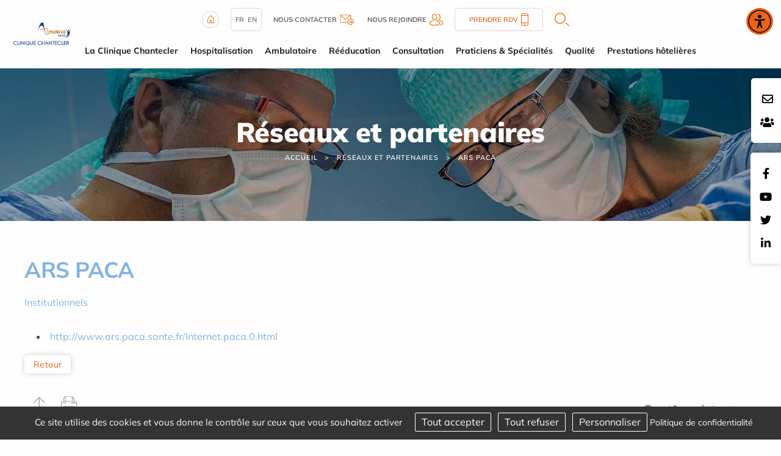

--- FILE ---
content_type: text/html; charset=utf-8
request_url: https://www.clinique-chantecler.com/fr/reseaux-et-partenaires/id-13-ars-paca
body_size: 11157
content:
<!DOCTYPE html>
<html class="no-js" lang="fr">
<head>
    <meta charset="utf-8"/>
<meta name="viewport" content="width=device-width, initial-scale=1.0"/>
<link rel="preconnect" href="https://cdnjs.cloudflare.com/" crossorigin>


<title>ARS PACA</title>
<base href="https://www.clinique-chantecler.com/">
<link rel="icon" type="image/jpg" href="_033/themes/common/assets/favicon.jpg"/>
<meta name="google-site-verification" content="n7a-nqFAFHhzBJvD5iNzMeo84RT-XOyIJxf-snMmrUU" />
<meta name="msvalidate.01" content="97DD084919CE8B5628CBFE37FCCC0770">
    <meta name="description" content="">
    <meta name="keywords" content="">
    <meta name="robots"
          content="index,follow">
    <meta name="last-modified" content="Thu, 01 Jan 1970 01:00:00 +0100">

                                <link rel="alternate" href="https://www.clinique-chantecler.com/fr/reseaux-et-partenaires" hreflang="fr">
                                        <link rel="alternate" href="https://www.clinique-chantecler.com/en/reseaux-et-partenaires" hreflang="en">
            <link rel="alternate" href="https://www.clinique-chantecler.com/fr/reseaux-et-partenaires/id-13-ars-paca" hreflang="x-default">

                <link rel="canonical" href="https://www.clinique-chantecler.com/fr/reseaux-et-partenaires/id-13-ars-paca">
    
                        <meta property="og:title" content="ARS PACA">
        <meta property="og:description"
              content="">
                    <meta property="og:image" content="https://www.clinique-chantecler.com/upload/partenaires/logo_ars_paca.gif?1438767941">
                <meta property="og:url" content="https://www.clinique-chantecler.com/fr/reseaux-et-partenaires/id-13-ars-paca">
    <meta property="og:site_name" content="Clinique Chantecler">
    <meta property="og:locale" content="fr"/>
            <link rel="stylesheet" type="text/css" href="_033/themes/mco/assets/app.css">
    
    <style>
        .menu .is-active>a {
            background-color: #f5f5f5;
            font-weight: bold;
        }
    </style>
    <link rel="preload" as="image" href="_033/themes/common/assets/banner_juge.jpg">

</head>
<body id="top-nav" class="reseaux-et-partenaires">



<div class="grid-x position-absolute top__header">
    <div class="logo-small hide-for-large">
        <a href="fr/" title="Clinique Chantecler Marseille - Retour à l'accueil">
            <img src="_033/assets/logo.svg" alt="Clinique Chantecler Marseille" width="155" height="auto">
        </a>
    </div>
    
</div>


<div class="rs_side position-fixed contact-fixed" style="top:8rem">
    <div class="cell-auto">
        <a href="fr/contact"><i class="far fa-envelope"></i></a>
    </div>

    <div class="cell-auto">

   
        <a target="_blank" href="https://carriere.almaviva-sante.com/fr/">
        <i class="fas fa-users"></i></a>
 
        
    </div>

</div>

    <div class="rs_side position-fixed">
        <div class="grid-y">
            <div class="cell-auto"><a href="https://www.facebook.com/Clinique-Chantecler-Groupe-Almaviva-Sant%C3%A9-66650184348"><i class="fab fa-facebook-f"></i></a></div><div class="cell-auto"><a href="https://www.youtube.com/user/almavivasante"><i class="fab fa-youtube"></i></a></div><div class="cell-auto"><a href="https://twitter.com/AlmavivaSante"><i class="fab fa-twitter"></i></a></div><div class="cell-auto"><a href="https://www.linkedin.com/company/almavivasante/"><i class="fab fa-linkedin-in"></i></a></div>
        </div>
    </div>

<header class="grid-container fluid grid-x align-justify show-for-large">
    <div class="cell medium-1 shrink " id="logo">
        <a href="fr/" title="Clinique Chantecler Marseille - Retour à l'accueil">
            <img src="_033/assets/logo.svg" alt="Clinique Chantecler Marseille" width="200" height="auto">
        </a>
    </div>
    <div class="cell auto w-100 m-auto">
        <div class="uppermenu"><div class="grid-container">
    <div class="grid-x uppermenu__content">

        <div class="">
            <a href="fr/">
                <img src="_033/themes/common/assets/home.png" alt="Accueil" width="28" height="28">
            </a>
        </div>

            <div class="uppermenu__english">
                                                <a href="https://www.clinique-chantecler.com/fr/reseaux-et-partenaires">fr</a>
                                                            <a href="https://www.clinique-chantecler.com/en/reseaux-et-partenaires">en</a>
                        </div>

        <div class="uppermenu__contact">
            <a href="fr/contact">
                <b>Nous contacter</b>
                <img src="_033/themes/common/assets/contact-header.png" width="23" height="17" alt="Contact">
            </a>
        </div>

        <div class="uppermenu__join">
            <a target="_blank" href="https://carriere.almaviva-sante.com/fr/">
                <b>Nous rejoindre</b>
                <img src="_033/themes/common/assets/join-header.png" alt="Nous rejoindre" width="22" height="19">
            </a>
        </div>
        





        <div class="uppermenu__rdv">
            <a href="fr/specialistes">
                Prendre RDV                <img src="_033/themes/common/assets/phone-header.png" width="12" height="20" alt="Téléphone">
            </a>
        </div>

        <div class="uppermenu__search">
            <a href="fr/recherche"  class="overlay-search-button">
    <img alt="Rechercher" class="noauto" src="_033/themes/common/assets/search.png" width="24" height="22">
</a>
        </div>

        <div class="uppermenu__list-sites">
                    </div>

    </div>
</div></div>
        <ul class="dropdown menu horizontal mainmenu nowrap text-center" role="menu"  data-dropdown-menu>   <li class="la-clinique-chanteclerc  mobile " role="menuitem"><a href="fr/la-clinique-chanteclerc" title="Clinique chirurgicale et rééducation - Clinique privée Marseille">La Clinique Chantecler</a>
   <ul role="menu" class="menu is-dropdown-submenu">
      <li class="etablissement  " role="menuitem"><a href="fr/presentation" title="Clinique privée Chantecler Marseille">Présentation</a></li>
      <li class="historique  " role="menuitem"><a href="fr/historique" title="Historique - Clinique Chantecler Marseille">Historique</a></li>
      <li class="plateau-technique  " role="menuitem"><a href="fr/plateau-technique" title="Plateau technique clinique chirurgicale Chantecler">Plateau Technique</a></li>
      <li class="projet-de-l-etalissement  " role="menuitem"><a href="fr/projet-etablissement" title="Projet de l'établissement- Clinique Chantecler">Projet de l'établissement</a></li>
      <li class="contact  " role="menuitem"><a href="fr/contact">Contact et plan d'accès</a></li>
      <li class="galerie-photos  " role="menuitem"><a href="fr/la-clinique-chanteclerc/galerie-photos">GALERIE PHOTOS</a></li>
      <li class="index-egalite-hommes-femmes  " role="menuitem"><a href="fr/la-clinique-chanteclerc/index-egalite-hommes-femmes">Index égalité hommes - femmes</a></li>
      <li class="informations-coronavirus  " role="menuitem"><a href="fr/la-clinique-chanteclerc/informations-coronavirus">Informations Coronavirus</a></li>
      <li class="politique-rse last  " role="menuitem"><a href="fr/la-clinique-chanteclerc/politique-rse">Politique RSE</a></li>
   </ul>
   </li>
   <li class="hospitalisation  mobile " role="menuitem"><a href="fr/hospitalisation" title="Hospitalisation - Clinique Chantecler Marseille">Hospitalisation</a>
   <ul role="menu" class="menu is-dropdown-submenu">
      <li class="formalites  " role="menuitem"><a href="fr/hospitalisation-formalites-admission" title="Hospitalisation - formalites d'admission - Clinique Chantecler">Formalités</a></li>
      <li class="preparer-votre-sejour  " role="menuitem"><a href="fr/hospitalisation/preparer-votre-sejour" title="Votre séjour à la clinique chantecler">Préparer votre séjour</a></li>
      <li class="sejour  " role="menuitem"><a href="fr/hospitalisation/sejour" title="Séjour en hospitalisation à la clinique Chantecler">Séjour</a></li>
      <li class="sortie  " role="menuitem"><a href="fr/hospitalisation/sortie" title="Sortie d'hospitalisation - clinique Chantecler - Marseille">Sortie</a></li>
      <li class="droits-informations-patient last  " role="menuitem"><a href="fr/hospitalisation/droits-informations-patient" title="Droits et informations patients - clinique Chantecler - Marseille">Droits et informations patients</a></li>
   </ul>
   </li>
   <li class="ambulatoire  mobile " role="menuitem"><a href="fr/ambulatoire" title="Séjour ambulatoire - clinique Chantecler - Marseille">Ambulatoire</a>
   <ul role="menu" class="menu is-dropdown-submenu">
      <li class="formalites  " role="menuitem"><a href="fr/ambulatoire-formalite-administrative" title="Formalités Administratives - clinique Chantecler - Marseille">Formalités</a></li>
      <li class="preparer-votre-sejour  " role="menuitem"><a href="fr/preparer-son-sejour-ambulatoire" title="Prise en charge - clinique Chantecler - Marseille">Préparer votre prise en charge</a></li>
      <li class="sejour  " role="menuitem"><a href="fr/prise-en-charge-patient" title="Prise en charge du patient - Clinique Chantecler Marseille">Prise en charge</a></li>
      <li class="sortie  " role="menuitem"><a href="fr/ambulatoire-sortie-service" title="Sortie service ambulatoire - Clinique Chantecler Marseille">Sortie</a></li>
      <li class="droits-informations-patient last  " role="menuitem"><a href="fr/ambulatoire/droits-informations-patient" title="Informations patients - clinique Chantecler - Marseille">Droits et informations patients</a></li>
   </ul>
   </li>
   <li class="reeducation  mobile " role="menuitem"><a href="fr/reeducation">Rééducation</a>
   <ul role="menu" class="menu is-dropdown-submenu">
      <li class="le-pole-reeducation  " role="menuitem"><a href="fr/reeducation/le-pole-reeducation" title="Centre de rééducation Marseille - Clinique Chantecler">Le Pôle Rééducation</a></li>
      <li class="1470312044  " role="menuitem"><a href="fr/reeducation/1470312044">Le Plateau Technique</a></li>
      <li class="l-equipe-medicale  " role="menuitem"><a href="fr/reeducation/l-equipe-medicale" title="Equipe médicale de rééducation de la clinique Chanteclerc Marseille">L'équipe médicale</a></li>
      <li class="la-prise-en-charge-en-ssr  " role="menuitem"><a href="fr/reeducation/la-prise-en-charge-en-ssr">La prise en charge en SSR</a></li>
      <li class="droits-et-informations-patients  " role="menuitem"><a href="fr/reeducation/droits-et-informations-patients">Droits et informations patients</a></li>
      <li class="programme-d-education-therapeutique last  " role="menuitem"><a href="fr/reeducation/programme-d-education-therapeutique" title="Programme d’éducation thérapeutique diabéte Marseille">Programme d’éducation thérapeutique</a></li>
   </ul>
   </li>
   <li class="consultation  mobile " role="menuitem"><a href="fr/consultation" title="Consultation clinique Chantecler - Prise de rendez-vous">Consultation</a>
   <ul role="menu" class="menu is-dropdown-submenu">
      <li class="radiologie  " role="menuitem"><a href="fr/consultation/radiologie" title="Radiologie Marseille - RV Clinique Chantecler">Radiologie</a></li>
      <li class="scanner  " role="menuitem"><a href="fr/consultation/scanner" title="Rendez-vous Scanner Marseille - Clinique Chantecler">Scanner</a></li>
      <li class="service-irm last  " role="menuitem"><a href="fr/consultation/service-irm">SERVICE IRM</a></li>
   </ul>
   </li>
   <li class="annuaire  mobile " role="menuitem"><a href="fr/specialistes" title="Annuaire médecins spécialistes - Clinique Chantecler Marseille">Praticiens &amp; Spécialités</a></li>
   <li class="qualite  mobile " role="menuitem"><a href="fr/qualite">Qualité</a>
   <ul role="menu" class="menu is-dropdown-submenu">
      <li class="satisfaction-des-patients  " role="menuitem"><a href="fr/qualite/satisfaction-des-patients">Satisfaction des patients</a></li>
      <li class="evaluation-indicateurs  " role="menuitem"><a href="fr/qualite/evaluation-indicateurs">Évaluations &amp; Indicateurs</a></li>
      <li class="certification  " role="menuitem"><a href="fr/Certification-etablissement">Certification</a></li>
      <li class="gestion-des-risques  " role="menuitem"><a href="fr/qualite/gestion-des-risques">Gestion des risques</a></li>
      <li class="comite last  " role="menuitem"><a href="fr/comite-de-lutte-contre-la-douleur">Comités</a></li>
   </ul>
   </li>
   <li class="tarifications last  mobile " role="menuitem"><a href="fr/tarifications">Prestations hôtelières</a></li>
</ul>
    </div>
    <div class="medium-1 shrink"></div>
</header>
<section class="jumbotron grid-container full position-relative">
            

    <div class="grid-container full banner" style="background-image: url('_033/themes/common/assets/banner_juge.jpg');background-size:cover; background-position:center center;";>
    <p class="banner__title">R&eacute;seaux et partenaires</p>


<ul class="breadcrumbs">
    <li class="home"><a href="fr/">Accueil</a></li>
    <li><a href="fr/reseaux-et-partenaires">R&eacute;seaux et partenaires</a></li><li><span>ARS PACA</span></li>
</ul>
</div>    </section>
    <div class="grid-container">
        <div id="preview">


<section class="grid-x grid-margin-x partenaires__detail">
                            <article class="rte">
                <header>
                    <h1 class="partenaires__title">ARS PACA</h1>
                    <p class="partenaires__subheader">
                        
                         
                                                            <a href="fr/reseaux-et-partenaires/theme-1-institutionnels"
                                   title="">Institutionnels</a>
                                                                                                        </p>
                </header>
                                                <div class="rte"></div>
                

    <ul class="telechargements">
                    <li class="url">
                <a href="http://www.ars.paca.sante.fr/Internet.paca.0.html" target="_blank" class="noauto"
                         title="Se rendre sur la page http://www.ars.paca.sante.fr/Internet.paca.0.html">http://www.ars.paca.sante.fr/Internet.paca.0.html</a>
                            </li>
            </ul>
                <nav>
                    <a href="fr/reseaux-et-partenaires/" class="button">Retour</a>
                </nav>
            </article>
                </section>

    
<div class="rte"></div><div class="clearfix"></div><div class="hide-for-small bloc_top_social grid-x"><div class="cell large-2 "><ul class="inline-list liste_top_print no-bullet  grid-x"><li class="cell "><a href="fr/reseaux-et-partenaires/id-13-ars-paca#top-nav" class="top"><img alt="Haut de page" src="[data-uri]" /></a></li><li class="last cell "><a href="fr/reseaux-et-partenaires/id-13-ars-paca#" class="print"><img alt=" Imprimer" src="[data-uri]" /></a></li></ul></div><div class="cell auto bloc_share_this show-for-large"><div class="container_share"><div class="tip">Partager</div><div class="share-window"><div class="share-bar"><div class="trigger"><a href="https://www.facebook.com/sharer/sharer.php?u=&t="title="Partager sur Facebook" target="_blank" rel="noopener" onclick="window.open('https://www.facebook.com/sharer/sharer.php?u=' + encodeURIComponent(document.URL) + '&t=' + encodeURIComponent(document.URL), '', 'width=580,height=470'); return false;"><i class="fab fa-lg fa-facebook "></i></a><i class="fab fa-facebook-f"></i></a></div><div class="trigger"> <a href="https://twitter.com/intent/tweet?source=&text=:%20"target="_blank" rel="noopener" title="Tweeter"onclick="window.open('https://twitter.com/intent/tweet?text=' + encodeURIComponent(document.title) + ':%20'  + encodeURIComponent(document.URL), '', 'width=580,height=470'); return false;"><i class="fab fa-lg fa-twitter "></i></a><i class="fab fa-twitter"></i></a></div><div class="trigger"> <a href="https://pinterest.com/pin/create/button/?url=&description="target="_blank" rel="noopener" title="Pin it"onclick="window.open('https://pinterest.com/pin/create/button/?url=' + encodeURIComponent(document.URL) + '&description=' +  encodeURIComponent(document.title)); return false;"><i class="fab fa-lg fa-pinterest "></i></a><i class="fab fa-pinterest-p"></i></a></div><div class="trigger"><a href="https://www.linkedin.com/shareArticle?mini=true&url=&title=&summary=&source="target="_blank" rel="noopener" title="Partager sur LinkedIn"onclick="window.open('https://www.linkedin.com/shareArticle?mini=true&url=' + encodeURIComponent(document.URL) + '&title=' +  encodeURIComponent(document.title)); return false;"><i class="fab fa-lg fa-linkedin "></i></a><i class="fab fa-linkedin-in"></i></a></div><!--  <div class="trigger"><a href="#"><i class="fab fa-whatsapp"></i></a></div> --><div class="trigger"><a href="mailto:?subject=&body=:%20" title="Partager par email"onclick="window.open('mailto:?subject=' + encodeURIComponent(document.title) + '&body=' +  encodeURIComponent(document.URL)); return false;"><i class="fas fa-lg fa-envelope"></i></a><i class="fas fa-paper-plane"></i></a></div></div></div><div class="share"><div class="trigger share-btn"><a href="#"><i class="fas fa-plus"></i> Partager</a></div></div><div class="like"><div class="trigger like-btn"><a href="javascript:void(0)" onClick="return addToFavorites(this);"><i class="far fa-star"></i></i>Favoris</a></div></div></div>
</div></div></div>
    </div>

    <div class="grid-container full home-news news-intern">

    <div class="grid-container">
        <p class="text-center home-news__title"><a href="fr/actualites">Actualités</a></p>
        <div class="home-news__container">
            
                <div class="home-news__item--isPinned"  style="background:url('_033/themes/mco/assets/defaut.jpg');
                background-size: cover;
                background-repeat: no-repeat;
                background-position: center center;" >
                <a href="fr/actualites/id-139-traitement-mini-invasif-de-l-adenome-de-la-prostate" title="Traitement mini-invasif de l&#039;adénome de la prostate">

                    <div class="grid-x news-item"  style="background-color:RGBA(0,0,0,0.17);">
                        
                        <div class="cell news-item__content medium-12">
                            <div class="news-item__content--themes">

                                                                    communication
                                                                                                </div>


                            <p class="news-item__content--title">Traitement mini-invasif de l'adénome de la prostate</p>
                                                        <div class="news-item__content--date">Publié le                                27/09/2024</div>
                        </div>
                    </div>
                </a>
            </div>

            
                <div class="home-news__item" >
                <a href="fr/actualites/id-138-ensemble-defendons-l-acces-aux-soins-partout-en-france" title="Ensemble, défendons l’accès aux soins partout en France !">

                    <div class="grid-x news-item" >
                                                <div class="cell medium-4 news-item__image">
                            <img src="_1713861591/upload/common/actualites/visuels-HD.png" width="807" height="1024" alt="Ensemble, défendons l’accès aux soins partout en France !" class=" noauto" >                            </div>
                        
                        <div class="cell news-item__content medium-8">
                            <div class="news-item__content--themes">

                                                            </div>


                            <p class="news-item__content--title">Ensemble, défendons l’accès aux soins partout en France !</p>
                                                            <p class="news-item__content--excerpt">
                                       Il n&rsquo;y a aucune diff&eacute;rence entre les missions accomplies par...
                                </p>
                                                        <div class="news-item__content--date">Publié le                                23/04/2024</div>
                        </div>
                    </div>
                </a>
            </div>

            
                <div class="home-news__item" >
                <a href="fr/actualites/id-137-ablation-d-une-hernie-discale-a-la-clinique-chantecler" title="Ablation d&#039;une hernie discale à la Clinique Chantecler">

                    <div class="grid-x news-item" >
                                                <div class="cell medium-4 news-item__image">
                            <img src="_1703004916/upload/actualites/Ablation-d'une-hernie-discale-à-la-Clinique-Chantecler.png" width="256" height="190" alt="Ablation d&#039;une hernie discale à la Clinique Chantecler" class=" noauto" >                            </div>
                        
                        <div class="cell news-item__content medium-8">
                            <div class="news-item__content--themes">

                                                                    communication
                                                                                                </div>


                            <p class="news-item__content--title">Ablation d'une hernie discale à la Clinique Chantecler</p>
                                                            <p class="news-item__content--excerpt">
                                      D&eacute;couvrez en vid&eacute;o la prise en charge de l'ablation d'une hernie discale &agrave;...
                                </p>
                                                        <div class="news-item__content--date">Publié le                                19/12/2023</div>
                        </div>
                    </div>
                </a>
            </div>

                    </div>

        <h3 class="text-center home-news__url"><a class="button" href="fr/actualites">Plus d'articles</a></h3>

    </div>
</div>

<div class="grid-container pratique">

    <div class="pratique__title text-center">
        <h2>Pratique</h2>
    </div>

    <div class="grid-x align-middle">


        <div class="cell small-12 large-6 pratique__img">
            <img src="_033/themes/common/assets/info-pratique.png" width="398"  height="257" alt="Pratique">

        </div>
        <div class="cell small-12 large-6">

            <div class="pratique__subtitle grid-x">
                <h3>Prendre rendez-vous</h3>
                <div class=" links__pictos">
                   
                    <div class=" links__phone">
                        <a href="fr/specialistes">
                            <img src="_033/themes/common/assets/phone.png" width="46"   height="46" alt="Téléphone">
                        </a>
                    </div>
                </div>
            </div>
            <div class="pratique__txt">
                <p>Pour prendre rendez-vous en ligne, c'est simple et rapide<br>cliquez sur le lien ci-dessous et laissez-vous guider.</p>
            </div>
            <div class="pratique__link links">
<a class="links__separation" href="fr/specialistes">
                <div class="grid-x align-middle links__rdv">
                    <div class="links__picto">
                        <img src="_033/themes/common/assets/calendar.png" width="64"   height="65" alt="Rendez-vous">
                    </div>
                    <div class="links__txt">Prendre mon rendez-vous</div>                
                    <div class=" links__plus"><img src="_033/themes/common/assets/chevron.png" width="11"   height="14" alt="Voir plus"></div>
                </div>
            </a>
            

    <a href="consultation/scanner">
<div class="grid-x align-middle links__custom">
    <div class=" links__picto"><img src="_033/themes/common/assets/scannerEOS.png" alt="Rendez-vous"></div>
    <div class="  links__txt">Prendre un rendez-vous au service imagerie</div>                
    <div class="  links__plus"><img src="_033/themes/common/assets/chevron.png" alt="Voir plus"></div>
</div>
</a>



            </div>

        </div>


    </div>


</div>
<style type="text/css">
.map-container.show:after {
    background-image: url('_033/assets/photo-clinique.png');
}
</style>

    <div class="come-interne__btn">
        <div class="come-interne__center">
            <h3>Venir au centre / Nous contacter</h3>
            <img src="_033/themes/common/assets/arrow-down.png" width="16"   height="13" alt="">
        </div>
        <h4>Clinique Chantecler</h4>
    </div>

<div class="come come-interne__content">
    <div class="grid-x">
        <div class="cell small-12 large-4 come__means means">
    <div class="means__title">
        <h2>Venir au centre</h2>
    </div>
            <div class="grid-x means__item">
                    <div class="cell large-3 means__picto">
                <img class="" src="_033/themes/mco/assets/pictos/voiture.png" alt="En voiture">
            </div>
            <div class="cell large-9 means__txt" >
                <span><strong> En voiture</strong> <p>Par l'A50 : Prendre la sortie 5 &laquo; a&eacute;roport Marignane/Aix-en-Provence/Fos-sur-Mer/La Penne-sur-Huveaune/Saint Menet/La Valentine &raquo;, continuer vers La Valentine, puis prendre l&rsquo;avenue &laquo; des peintres roux &raquo;, la Clinique se trouve sur votre gauche.</p>
<p>Par l'A7 : Prendre la sortie &laquo; Belle de Mai/Cinq-Avenue &raquo; et rejoindre le Viaduc de Plombi&egrave;res/D4C. Prendre vers la gauche direction Malpass&eacute;/La Rose, puis la direction &laquo; Aubagne/Toulon/La Valentine/St Barnab&eacute; &raquo;, continuer sur l&rsquo;avenue des Olives en direction de La Valentine, la Clinique se trouve sur votre droite.</p></span>
            </div>
        </div>
            <div class="grid-x means__item">
                    <div class="cell large-3 means__picto">
                <img class="" src="_033/themes/mco/assets/pictos/metro.png" alt="Métro 1">
            </div>
            <div class="cell large-9 means__txt" >
                <span><strong> Métro 1</strong> <p>Arr&ecirc;t La Rose puis prendre le bus n&deg;4 en direction de La Valentine &ndash; arr&ecirc;t &laquo; Poilus Siphon &raquo;</p></span>
            </div>
        </div>
            <div class="grid-x means__item">
                    <div class="cell large-3 means__picto">
                <img class="" src="_033/themes/mco/assets/pictos/bus.png" alt="En bus">
            </div>
            <div class="cell large-9 means__txt" >
                <span><strong> En bus</strong> <p>Ligne 7 direction Les 3 Lucs Enco de Botte &ndash; arr&ecirc;t &laquo; les 3 lucs &raquo;, puis ligne n&deg;4 en direction de La Rose &ndash; arr&ecirc;t &laquo; Poilus Siphon &raquo;</p></span>
            </div>
        </div>
    </div>
        <div class="map-container position-relative small-12  large-4">
            <div class="cell come__maps" id="map" data-lat="43.3177063" data-lng="5.4577667999999" data-icon="themes/common/assets/poi.png?033"></div>
                            <div class="map__url position-absolute"><a href="https://goo.gl/maps/GdUuosjbUsK2">Google Maps<br>Cliquez ici</a>
                </div>
                    </div>

        <div class="cell small-12 large-4 come__coord coord grid-x">
            <div class="coord__title small-12">
                <h2>Nous contacter</h2>
            </div>
            <div class="grid-x coord-phone small-12 medium-12 large-12">
                <div class="">
                    <div class="coord-phone__picto"><img src="_033/themes/common/assets/phone-pic.png" width="37"   height="45" alt="Téléphone">
                    </div>
                </div>
                <div class="">
                    <div class="coord-phone__title">
                        <h3>Nous appeler</h3>
                    </div>
                    <div class="coord-phone__number">
                        <p>Tél : 04 91 21 06 06</p>
                    </div>
                </div>
            </div>
            <div class="grid-x coord-mail small-12 medium-12 large-12">
                <div class="">
                    <div class="coord-mail__picto"><img src="_033/themes/common/assets/email-pic.png" width="37"   height="39" alt="Email"></div>
                </div>
                <div class="">
                    <div class="coord-mail__title">
                        <h3>Nous envoyer un email :</h3>
                        <a href="fr/contact">Cliquez ici</a>
                    </div>
                </div>
            </div>
            <div class="coord-adress small-12 medium-12 large-12">
                <div class="coord-adress__title">
                    Clinique Chantecler
                    <address><p>240 Avenue des Poilus<br>
13012 Marseille</p><address>
                </div>
            </div>
        </div>
    </div>
</div>
    

<div class="grid-container full commitments">
    <div class="grid-container">
        <div class="commitments__title text-center">
            <h2>Nos engagements</h2>
        </div>
        <div class="grid-x grid-margin-x">
            <div class="cell small-12 large-6 commitments__development development ">
                <div class="grid-x">
                    <div class="cell medium-3 development__picto"><img src="_033/themes/common/assets/dev-durable.png" width="132" height="158"  alt="Développement durable"></div>
                    <div class="cell medium-9 development__content">
                    <div class="development__title"><h3>Responsabilité Sociétale de l’Entreprise</h3></div>
                        <div class="development__text">Notre approche RSE est transversale, opérationnelle et souhaite être au plus proche du terrain.</div>
                    <div class="development__url"><a class="button " href="fr/la-clinique-chanteclerc/politique-rse">En savoir plus</a></div>                        </div>
                </div>
            </div>
            <div class="cell small-12 large-6 commitments__organ organ ">
                <div class="grid-x">
                    <div class="cell medium-3 organ__picto"><img src="_033/themes/common/assets/dons-organes.png" width="120" height="162" alt="Dons d'organe"></div>
                    <div class="cell medium-9 organ__content">
                        <div class="organ__title"><h3>Dons d'organes et de sang</h3></div>
                        <div class="organ__text">Plus de 14400 malades qui chaque année ont besoin d'une greffe d'organe. Le principal obstacle à la greffe est le manque persistant d'organes disponibles.</div>
                        <div class="organ__url"><a class="button " href="fr/don-d-organes">En savoir plus</a></div>
                    </div>
                </div>
            </div>
        </div>
    </div>
</div>


       <div class="footer-menu">
           <div class="footer-menu__caller grid-x position-fixed">
               
               <div class="small-2 cell footer-menu__left ">
                   <div class="cell small-6  footer-content search">
                       <a href="fr/contact">
                           <img class=" footer-icones" src="_033/themes/common/assets/mail_menu.png" alt="Contact" width="26"
                               height="19">
                       </a>
                   </div>
               </div>
               <div class="small-2 cell footer-menu__left ">
                   <div class="cell small-6  footer-content search">
                        <a href="fr/recherche">
                            <img class=" footer-icones" src="_033/themes/common/assets/recherche.png" alt="Rechercher" width="19" height="19">
                        </a>
                   </div>
               </div>


               <div class="small-4 cell footer-menu__middle gridlayout">
                   <button class=" footer-menu__open-menu">

                   </button>
               </div>

               <div class="small-2 cell footer-menu__right grid-x">
                   <div class="cell small-6  footer-content topmenu">
                       <a href="fr/reseaux-et-partenaires/id-13-ars-paca#top-nav" class="bt_top">
                           <img class="footer-top  footer-icones" src="_033/themes/common/assets/top.svg" alt="Haut de page"
                               width="22" height="22">
                       </a>
                   </div>
               </div>

                  

           </div>



           <div class="footer-menu__content">
               <a class="footer-menu__logo" href="fr/"><img src="_033/assets/logo.png" alt=""></a>
               <div class="footer-menu__menu ">

                   <ul class="menu lateral__menu vertical" role="menu"  data-drilldown>   <li class="la-clinique-chanteclerc  mobile " role="menuitem"><a href="fr/la-clinique-chanteclerc" title="Clinique chirurgicale et rééducation - Clinique privée Marseille">La Clinique Chantecler</a>
   <ul role="menu" class="menu is-dropdown-submenu">
      <li class="etablissement  " role="menuitem"><a href="fr/presentation" title="Clinique privée Chantecler Marseille">Présentation</a></li>
      <li class="historique  " role="menuitem"><a href="fr/historique" title="Historique - Clinique Chantecler Marseille">Historique</a></li>
      <li class="plateau-technique  " role="menuitem"><a href="fr/plateau-technique" title="Plateau technique clinique chirurgicale Chantecler">Plateau Technique</a></li>
      <li class="projet-de-l-etalissement  " role="menuitem"><a href="fr/projet-etablissement" title="Projet de l'établissement- Clinique Chantecler">Projet de l'établissement</a></li>
      <li class="contact  " role="menuitem"><a href="fr/contact">Contact et plan d'accès</a></li>
      <li class="galerie-photos  " role="menuitem"><a href="fr/la-clinique-chanteclerc/galerie-photos">GALERIE PHOTOS</a></li>
      <li class="index-egalite-hommes-femmes  " role="menuitem"><a href="fr/la-clinique-chanteclerc/index-egalite-hommes-femmes">Index égalité hommes - femmes</a></li>
      <li class="informations-coronavirus  " role="menuitem"><a href="fr/la-clinique-chanteclerc/informations-coronavirus">Informations Coronavirus</a></li>
      <li class="politique-rse last  " role="menuitem"><a href="fr/la-clinique-chanteclerc/politique-rse">Politique RSE</a></li>
   </ul>
   </li>
   <li class="hospitalisation  mobile " role="menuitem"><a href="fr/hospitalisation" title="Hospitalisation - Clinique Chantecler Marseille">Hospitalisation</a>
   <ul role="menu" class="menu is-dropdown-submenu">
      <li class="formalites  " role="menuitem"><a href="fr/hospitalisation-formalites-admission" title="Hospitalisation - formalites d'admission - Clinique Chantecler">Formalités</a></li>
      <li class="preparer-votre-sejour  " role="menuitem"><a href="fr/hospitalisation/preparer-votre-sejour" title="Votre séjour à la clinique chantecler">Préparer votre séjour</a></li>
      <li class="sejour  " role="menuitem"><a href="fr/hospitalisation/sejour" title="Séjour en hospitalisation à la clinique Chantecler">Séjour</a></li>
      <li class="sortie  " role="menuitem"><a href="fr/hospitalisation/sortie" title="Sortie d'hospitalisation - clinique Chantecler - Marseille">Sortie</a></li>
      <li class="droits-informations-patient last  " role="menuitem"><a href="fr/hospitalisation/droits-informations-patient" title="Droits et informations patients - clinique Chantecler - Marseille">Droits et informations patients</a></li>
   </ul>
   </li>
   <li class="ambulatoire  mobile " role="menuitem"><a href="fr/ambulatoire" title="Séjour ambulatoire - clinique Chantecler - Marseille">Ambulatoire</a>
   <ul role="menu" class="menu is-dropdown-submenu">
      <li class="formalites  " role="menuitem"><a href="fr/ambulatoire-formalite-administrative" title="Formalités Administratives - clinique Chantecler - Marseille">Formalités</a></li>
      <li class="preparer-votre-sejour  " role="menuitem"><a href="fr/preparer-son-sejour-ambulatoire" title="Prise en charge - clinique Chantecler - Marseille">Préparer votre prise en charge</a></li>
      <li class="sejour  " role="menuitem"><a href="fr/prise-en-charge-patient" title="Prise en charge du patient - Clinique Chantecler Marseille">Prise en charge</a></li>
      <li class="sortie  " role="menuitem"><a href="fr/ambulatoire-sortie-service" title="Sortie service ambulatoire - Clinique Chantecler Marseille">Sortie</a></li>
      <li class="droits-informations-patient last  " role="menuitem"><a href="fr/ambulatoire/droits-informations-patient" title="Informations patients - clinique Chantecler - Marseille">Droits et informations patients</a></li>
   </ul>
   </li>
   <li class="reeducation  mobile " role="menuitem"><a href="fr/reeducation">Rééducation</a>
   <ul role="menu" class="menu is-dropdown-submenu">
      <li class="le-pole-reeducation  " role="menuitem"><a href="fr/reeducation/le-pole-reeducation" title="Centre de rééducation Marseille - Clinique Chantecler">Le Pôle Rééducation</a></li>
      <li class="1470312044  " role="menuitem"><a href="fr/reeducation/1470312044">Le Plateau Technique</a></li>
      <li class="l-equipe-medicale  " role="menuitem"><a href="fr/reeducation/l-equipe-medicale" title="Equipe médicale de rééducation de la clinique Chanteclerc Marseille">L'équipe médicale</a></li>
      <li class="la-prise-en-charge-en-ssr  " role="menuitem"><a href="fr/reeducation/la-prise-en-charge-en-ssr">La prise en charge en SSR</a></li>
      <li class="droits-et-informations-patients  " role="menuitem"><a href="fr/reeducation/droits-et-informations-patients">Droits et informations patients</a></li>
      <li class="programme-d-education-therapeutique last  " role="menuitem"><a href="fr/reeducation/programme-d-education-therapeutique" title="Programme d’éducation thérapeutique diabéte Marseille">Programme d’éducation thérapeutique</a></li>
   </ul>
   </li>
   <li class="consultation  mobile " role="menuitem"><a href="fr/consultation" title="Consultation clinique Chantecler - Prise de rendez-vous">Consultation</a>
   <ul role="menu" class="menu is-dropdown-submenu">
      <li class="radiologie  " role="menuitem"><a href="fr/consultation/radiologie" title="Radiologie Marseille - RV Clinique Chantecler">Radiologie</a></li>
      <li class="scanner  " role="menuitem"><a href="fr/consultation/scanner" title="Rendez-vous Scanner Marseille - Clinique Chantecler">Scanner</a></li>
      <li class="service-irm last  " role="menuitem"><a href="fr/consultation/service-irm">SERVICE IRM</a></li>
   </ul>
   </li>
   <li class="annuaire  mobile " role="menuitem"><a href="fr/specialistes" title="Annuaire médecins spécialistes - Clinique Chantecler Marseille">Praticiens &amp; Spécialités</a></li>
   <li class="qualite  mobile " role="menuitem"><a href="fr/qualite">Qualité</a>
   <ul role="menu" class="menu is-dropdown-submenu">
      <li class="satisfaction-des-patients  " role="menuitem"><a href="fr/qualite/satisfaction-des-patients">Satisfaction des patients</a></li>
      <li class="evaluation-indicateurs  " role="menuitem"><a href="fr/qualite/evaluation-indicateurs">Évaluations &amp; Indicateurs</a></li>
      <li class="certification  " role="menuitem"><a href="fr/Certification-etablissement">Certification</a></li>
      <li class="gestion-des-risques  " role="menuitem"><a href="fr/qualite/gestion-des-risques">Gestion des risques</a></li>
      <li class="comite last  " role="menuitem"><a href="fr/comite-de-lutte-contre-la-douleur">Comités</a></li>
   </ul>
   </li>
   <li class="recrutement outils mobile " role="menuitem"><a href="fr/recrutement" title="Recrutement clinique privée Marseille - clinique chantecler">Recrutement</a></li>
   <li class="tarifications last  mobile " role="menuitem"><a href="fr/tarifications">Prestations hôtelières</a></li>
</ul>

                   <div class="footer-menu__switch grid-x align-center padding-1">    <div class="uppermenu__english">
                                                <a href="https://www.clinique-chantecler.com/fr/reseaux-et-partenaires">fr</a>
                                                            <a href="https://www.clinique-chantecler.com/en/reseaux-et-partenaires">en</a>
                        </div>
</div>

                    
               </div>

           </div>
       </div>

<footer class="footer">
    <div class="grid-container grid-x">
        <div class="cell small-12 medium-3" id="logo">
            <a href="fr/" title="Clinique Chantecler - Retour à l'accueil">
                <img src="_033/assets/logo.svg" alt="Clinique Chantecler Marseille" width="190" height="auto">
            </a>
        </div>
        <div class="cell small-12 medium-5 rsfooter grid-x align-middle">
            <div class="grid-x ">
            <div class="rsfooter__title">
            Suivez-nous sur            </div>
                         </div>
        </div>
            </div>
    <div class="grid-container footer-link">
        <div class="grid-x">
            <div class="cell small-12 medium-6 large-3 footer-link__item contact-bottom">
                <div class="contact-bottom__title">Nous contacter</div>
                <address class="contact-bottom__address">
                    <p>240 Avenue des Poilus<br>
13012 Marseille</p>
                </address>
                <div class="contact-bottom__phone"><p>Tél : 04 91 21 06 06</p></div>
                <div class="contact-bottom__contact "><a class="button "
                        href="fr/contact">Envoyer un email</a></div>
            </div>

            <div class="cell small-12 medium-5 grid-x" style=" height: fit-content;">
            <div class="cell small-12 large-6 footer-link__item first-menu ">
                <div class="first-menu__title">Hospitalisation</div>
                <div class="first-menu__links">
                    <ul role="menu"  >   <li class="formalites  " role="menuitem"><a href="fr/hospitalisation-formalites-admission" title="Hospitalisation - formalites d'admission - Clinique Chantecler">Formalités</a></li>
   <li class="preparer-votre-sejour  " role="menuitem"><a href="fr/hospitalisation/preparer-votre-sejour" title="Votre séjour à la clinique chantecler">Préparer votre séjour</a></li>
   <li class="sejour  " role="menuitem"><a href="fr/hospitalisation/sejour" title="Séjour en hospitalisation à la clinique Chantecler">Séjour</a></li>
   <li class="sortie  " role="menuitem"><a href="fr/hospitalisation/sortie" title="Sortie d'hospitalisation - clinique Chantecler - Marseille">Sortie</a></li>
   <li class="droits-informations-patient last  " role="menuitem"><a href="fr/hospitalisation/droits-informations-patient" title="Droits et informations patients - clinique Chantecler - Marseille">Droits et informations patients</a></li>
</ul>
                </div>
            </div>
            <div class="cell small-12 large-6 footer-link__item second-menu">
                <div class="second-menu__title">Ambulatoire</div>
                <div class="second-menu__links">
                    <ul role="menu"  >   <li class="formalites  " role="menuitem"><a href="fr/ambulatoire-formalite-administrative" title="Formalités Administratives - clinique Chantecler - Marseille">Formalités</a></li>
   <li class="preparer-votre-sejour  " role="menuitem"><a href="fr/preparer-son-sejour-ambulatoire" title="Prise en charge - clinique Chantecler - Marseille">Préparer votre prise en charge</a></li>
   <li class="sejour  " role="menuitem"><a href="fr/prise-en-charge-patient" title="Prise en charge du patient - Clinique Chantecler Marseille">Prise en charge</a></li>
   <li class="sortie  " role="menuitem"><a href="fr/ambulatoire-sortie-service" title="Sortie service ambulatoire - Clinique Chantecler Marseille">Sortie</a></li>
   <li class="droits-informations-patient last  " role="menuitem"><a href="fr/ambulatoire/droits-informations-patient" title="Informations patients - clinique Chantecler - Marseille">Droits et informations patients</a></li>
</ul>
                </div>
            </div>
            </div>
            <div class="cell small-12 medium-6 large-4 footer-quicklinks">
            <div class="footer-quicklinks__directory">
<a href="fr/specialistes">Trouver un médecin /<br> Prendre un rendez-vous</a>
</div>
<div class="footer-quicklinks__irm">
<a href="consultation/scanner"> Imagerie médicale /<br>Prendre un rendez-vous</a>
</div>
            </div>
        </div>
    </div>
    <div class="grid-container copyrights">
        <p>&copy;2026 Clinique Chantecler
            - Tous droits réservés            - Création &amp; Réalisation : Answeb            - <a href="fr/mentions-legales">Mentions légales</a> - <a href="fr/donnees-personnelles">Données personnelles</a> - <a href="fr/reseaux-et-partenaires">Liens</a> - <a href="fr/plan-site">Plan du site</a>
            - <a href="fr/reseaux-et-partenaires/id-13-ars-paca#tarteaucitron">Gestion des cookies</a>
            - <a href="fr/reseaux-et-partenaires">Nos partenaires</a></p>
    </div>
</footer>


            <script>
        window._userway_config = {
            account: 'yW20XMTNzT', 
            language: 'fr',
            position: 1,
            color: '#e96316'
        };
    </script>
    <script src="https://cdnjs.cloudflare.com/ajax/libs/leaflet/1.7.1/leaflet.min.js" integrity="sha512-SeiQaaDh73yrb56sTW/RgVdi/mMqNeM2oBwubFHagc5BkixSpP1fvqF47mKzPGWYSSy4RwbBunrJBQ4Co8fRWA==" crossorigin="anonymous" referrerpolicy="no-referrer"></script>
    <link rel="preload" as="style" onload="onload=null;this.rel='stylesheet'" href="https://cdnjs.cloudflare.com/ajax/libs/leaflet/1.7.1/leaflet.min.css" integrity="sha512-1xoFisiGdy9nvho8EgXuXvnpR5GAMSjFwp40gSRE3NwdUdIMIKuPa7bqoUhLD0O/5tPNhteAsE5XyyMi5reQVA==" crossorigin="anonymous" referrerpolicy="no-referrer" />
    


<script>
    tarteaucitronForceLanguage = 'fr';
    </script>
<script src="https://cdnjs.cloudflare.com/ajax/libs/modernizr/2.8.3/modernizr.min.js" integrity="sha512-3n19xznO0ubPpSwYCRRBgHh63DrV+bdZfHK52b1esvId4GsfwStQNPJFjeQos2h3JwCmZl0/LgLxSKMAI55hgw==" crossorigin="anonymous"></script>
<script src="https://cdnjs.cloudflare.com/ajax/libs/jquery/3.5.1/jquery.min.js" integrity="sha512-bLT0Qm9VnAYZDflyKcBaQ2gg0hSYNQrJ8RilYldYQ1FxQYoCLtUjuuRuZo+fjqhx/qtq/1itJ0C2ejDxltZVFg==" crossorigin="anonymous"></script>
<script src="https://cdnjs.cloudflare.com/ajax/libs/tarteaucitronjs/1.21.0/tarteaucitron.min.js" integrity="sha512-dzXi8iqqAJNuSDIPQE8alRwc17oxfn8N31sOE6Bc+iuDUp4dgrQp5O2vSL/Op63c+ZzHady1ccmdzIKOeRnP9A==" crossorigin="anonymous" referrerpolicy="no-referrer"></script>
<link rel="preload" as="style" href="https://cdnjs.cloudflare.com/ajax/libs/tarteaucitronjs/1.21.0/css/tarteaucitron.min.css" integrity="sha512-UmK2dXfLNcAqsfsEHRCYb84bsOjBkeR1sWxS6MvmY33t5ZcUqI818OO43nrzQ7dA/e1JhAYU04OKWNjr1uDIjQ==" crossorigin="anonymous" referrerpolicy="no-referrer"  onload="this.onload=null;this.rel='stylesheet'"/>
<script src="_033/themes/mco/assets/app.js"></script>
        
        <script>
            
            jQuery(document).ready(function () {
                jQuery('.come-interne__content').hide();
                jQuery('.come-interne__btn').on('click', function () {
                    jQuery('.come-interne__content').slideToggle();
                    jQuery('.come-interne__btn').toggleClass('open');
                })
            });
            
        </script>
    


<script>
    
    tarteaucitron.init({
        "privacyUrl": tarteaucitron.parameters.privacyUrl || "fr/mentions-legales", /* Privacy policy url */
        "hashtag": "#tarteaucitron", /* Open the panel with this hashtag */
        "cookieName": "tartaucitron", /* Cookie name */
        "orientation": "bottom", /* Banner position (top - bottom) */
        "showAlertSmall": false, /* Show the small banner on bottom right */
        "cookieslist": true, /* Show the cookie list */
        "adblocker": false, /* Show a Warning if an adblocker is detected */
        "DenyAllCta" : true, /* Show the deny all button */
        "AcceptAllCta" : true, /* Show the accept all button when highPrivacy on */
        "highPrivacy": true, /* HIGHLY RECOMMANDED Disable auto consent */
        "handleBrowserDNTRequest": false, /* If Do Not Track == 1, disallow all */
        "removeCredit": true, /* Remove credit link */
        "moreInfoLink": true, /* Show more info link */
        "useExternalCss": true, /* If false, the tarteaucitron.css file will be loaded */
        "showIcon": false, /* Show cookie icon to manage cookies */
        "mandatory": false, /* Show a message about mandatory cookies */
          "googleConsentMode": true, /* Activer le Google Consent Mode v2 pour Google ads & GA4 */
          "bingConsentMode": true, /* Activer le Bing Consent Mode pour Clarity & Bing Ads */
          "softConsentMode": false, /* Soft consent mode (le consentement est requis pour charger les tags) */
	"groupServices": true, /* Group services by category */
	"showDetailsOnClick": true, /* Click to expand the description */
        "serviceDefaultState": "wait", /* Default state (true - wait - false) */
        //"cookieDomain": ".my-multisite-domaine.fr" /* Shared cookie for subdomain */
    });
    ( tarteaucitron.job = tarteaucitron.job || [] ).push('recaptcha');
(tarteaucitron.job = tarteaucitron.job || []).push('gcmanalyticsstorage');
(tarteaucitron.job = tarteaucitron.job || []).push('gcmsecurity');
(tarteaucitron.job = tarteaucitron.job || []).push('gcmadstorage');
(tarteaucitron.job = tarteaucitron.job || []).push('gcmfunctionality');
(tarteaucitron.job = tarteaucitron.job || []).push('gcmpersonalization');
(tarteaucitron.job = tarteaucitron.job || []).push('gcmadsuserdata');
    jQuery(document).ready(function () {
        jQuery('.top-bar ul ul').addClass('dropdown').parent().addClass('has-dropdown');
        jQuery(document).foundation();
        setupForms();
        jQuery(".button_share").click(function () {
            jQuery(".social_item").toggleClass("clicked");
        });
    });

</script>





   <script type="text/javascript">
        tarteaucitron.user.gtagUa = 'G-89QWD5HBHH';
        (tarteaucitron.job = tarteaucitron.job || []).push('gtag');
        </script>


    <div class="reveal" id="image-zoom-modal" data-reveal>
        <img id="image-zoom-img" alt="">
        <div id="image-zoom-legend"></div>
        <button class="close-button" data-close aria-label="Fermer" type="button">
            <span aria-hidden="true">&times;</span>
        </button>
    </div>

<link rel="preload" href="https://cdnjs.cloudflare.com/ajax/libs/font-awesome/5.15.4/css/all.min.css" integrity="sha512-1ycn6IcaQQ40/MKBW2W4Rhis/DbILU74C1vSrLJxCq57o941Ym01SwNsOMqvEBFlcgUa6xLiPY/NS5R+E6ztJQ==" crossorigin="anonymous" referrerpolicy="no-referrer" as="style" onload="this.onload=null;this.rel='stylesheet'"/>
<noscript>
<link rel="stylesheet" href="https://cdnjs.cloudflare.com/ajax/libs/font-awesome/5.15.4/css/all.min.css" integrity="sha512-1ycn6IcaQQ40/MKBW2W4Rhis/DbILU74C1vSrLJxCq57o941Ym01SwNsOMqvEBFlcgUa6xLiPY/NS5R+E6ztJQ==" crossorigin="anonymous" referrerpolicy="no-referrer" />
</noscript>
</body>
</html>


--- FILE ---
content_type: image/svg+xml
request_url: https://www.clinique-chantecler.com/_033/assets/logo.svg
body_size: 5873
content:
<?xml version="1.0" encoding="UTF-8"?>
<svg id="Calque_1" data-name="Calque 1" xmlns="http://www.w3.org/2000/svg" viewBox="0 0 554 239.22">
  <defs>
    <style>
      .cls-1 {
        fill: #e86c09;
      }

      .cls-1, .cls-2, .cls-3 {
        stroke-width: 0px;
      }

      .cls-2 {
        fill: #1c3f8c;
      }

      .cls-3 {
        fill: #1c408c;
      }
    </style>
  </defs>
  <g>
    <g>
      <path class="cls-2" d="M67.99,188.13l-2.49,1.91c-1.38-1.79-3.03-3.15-4.95-4.07-1.93-.92-4.04-1.38-6.35-1.38-2.52,0-4.86.61-7,1.81-2.15,1.21-3.81,2.84-5,4.88s-1.77,4.34-1.77,6.89c0,3.85,1.32,7.07,3.96,9.65s5.98,3.87,10,3.87c4.43,0,8.13-1.73,11.11-5.2l2.49,1.89c-1.58,2.01-3.54,3.55-5.9,4.65-2.36,1.1-4.99,1.64-7.9,1.64-5.53,0-9.89-1.84-13.08-5.52-2.68-3.11-4.02-6.86-4.02-11.26,0-4.63,1.62-8.52,4.87-11.68s7.31-4.74,12.19-4.74c2.95,0,5.61.58,7.99,1.75,2.38,1.17,4.33,2.8,5.84,4.91Z"/>
      <path class="cls-3" d="M54.2,215.16c-5.65,0-10.18-1.92-13.46-5.69-2.75-3.19-4.14-7.08-4.14-11.59,0-4.75,1.69-8.79,5.02-12.04,3.32-3.24,7.54-4.88,12.54-4.88,3.01,0,5.77.61,8.21,1.8,2.44,1.2,4.47,2.9,6.03,5.07l.28.39-3.27,2.51-.3-.4c-1.32-1.72-2.93-3.04-4.77-3.93-1.85-.89-3.91-1.34-6.13-1.34-2.42,0-4.69.59-6.76,1.75-2.06,1.16-3.68,2.74-4.81,4.69-1.13,1.95-1.71,4.19-1.71,6.64,0,3.7,1.28,6.82,3.81,9.29,2.53,2.47,5.78,3.72,9.65,3.72,4.25,0,7.86-1.69,10.73-5.03l.31-.36,3.27,2.48-.31.4c-1.62,2.06-3.66,3.67-6.08,4.79-2.41,1.12-5.14,1.69-8.11,1.69ZM54.16,181.97c-4.73,0-8.71,1.55-11.84,4.59-3.13,3.05-4.71,6.85-4.71,11.32s1.31,7.93,3.9,10.93c3.08,3.55,7.35,5.35,12.71,5.35,2.82,0,5.4-.54,7.68-1.6,2.12-.99,3.93-2.37,5.39-4.11l-1.71-1.3c-3.01,3.33-6.77,5.02-11.18,5.02-4.14,0-7.62-1.35-10.35-4.01-2.73-2.66-4.11-6.03-4.11-10,0-2.63.62-5.03,1.84-7.14,1.22-2.11,2.96-3.81,5.18-5.06,2.22-1.25,4.65-1.88,7.25-1.88,2.37,0,4.58.48,6.56,1.43,1.85.89,3.47,2.17,4.82,3.83l1.71-1.31c-1.42-1.84-3.23-3.31-5.37-4.36-2.3-1.13-4.91-1.7-7.77-1.7Z"/>
    </g>
    <g>
      <path class="cls-2" d="M74.33,182.26h3.16v28.55h12.16v3.05h-15.32v-31.6Z"/>
      <path class="cls-3" d="M90.15,214.37h-16.32v-32.6h4.16v28.55h12.16v4.05ZM74.83,213.37h14.32v-2.05h-12.16v-28.55h-2.16v30.6Z"/>
    </g>
    <g>
      <path class="cls-2" d="M94.2,182.26h3.16v31.6h-3.16v-31.6Z"/>
      <path class="cls-3" d="M97.86,214.37h-4.16v-32.6h4.16v32.6ZM94.7,213.37h2.16v-30.6h-2.16v30.6Z"/>
    </g>
    <g>
      <path class="cls-2" d="M104.62,213.87v-31.6h.69l21.03,24.22v-24.22h3.12v31.6h-.71l-20.86-23.93v23.93h-3.27Z"/>
      <path class="cls-3" d="M129.96,214.37h-1.44l-20.13-23.1v23.1h-4.27v-32.6h1.42l20.31,23.39v-23.39h4.12v32.6ZM105.12,213.37h2.27v-24.77l21.57,24.75v-30.58h-2.12v25.06l-21.72-25.02v30.56Z"/>
    </g>
    <g>
      <path class="cls-2" d="M136.7,182.26h3.16v31.6h-3.16v-31.6Z"/>
      <path class="cls-3" d="M140.36,214.37h-4.16v-32.6h4.16v32.6ZM137.2,213.37h2.16v-30.6h-2.16v30.6Z"/>
    </g>
    <g>
      <path class="cls-2" d="M173.58,210.43l4.69,5.93h-3.89l-3.22-4.09c-2.58,1.59-5.49,2.39-8.72,2.39-4.68,0-8.63-1.6-11.85-4.81s-4.83-7.09-4.83-11.64c0-3.04.74-5.86,2.21-8.46,1.47-2.6,3.48-4.63,6.02-6.09,2.54-1.46,5.33-2.19,8.36-2.19,4.68,0,8.63,1.6,11.84,4.8s4.82,7.14,4.82,11.81c0,2.44-.44,4.66-1.32,6.68s-2.25,3.91-4.12,5.68ZM171.63,207.96c2.75-2.68,4.13-5.99,4.13-9.92,0-2.51-.58-4.78-1.75-6.81-1.17-2.03-2.81-3.65-4.93-4.87-2.12-1.22-4.35-1.83-6.7-1.83s-4.59.61-6.68,1.82c-2.09,1.21-3.72,2.85-4.9,4.92-1.17,2.07-1.76,4.38-1.76,6.91,0,3.76,1.3,6.93,3.89,9.52,2.59,2.59,5.72,3.88,9.39,3.88,2.51,0,4.8-.61,6.88-1.83l-7.04-8.94h3.83l5.65,7.14Z"/>
      <path class="cls-3" d="M179.31,216.86h-5.16l-3.1-3.93c-2.56,1.48-5.45,2.23-8.6,2.23-4.79,0-8.9-1.67-12.2-4.96-3.3-3.29-4.98-7.33-4.98-12,0-3.11.77-6.04,2.28-8.7,1.51-2.67,3.6-4.78,6.21-6.28,2.6-1.5,5.5-2.26,8.61-2.26,4.8,0,8.9,1.66,12.19,4.95,3.3,3.28,4.97,7.38,4.97,12.16,0,2.49-.46,4.81-1.36,6.88-.85,1.95-2.16,3.8-3.9,5.52l5.05,6.38ZM174.63,215.86h2.61l-4.33-5.47.33-.31c1.81-1.71,3.16-3.57,4-5.51.85-1.95,1.28-4.13,1.28-6.48,0-4.51-1.57-8.36-4.67-11.45-3.1-3.09-6.97-4.66-11.49-4.66-2.93,0-5.66.71-8.11,2.12-2.45,1.41-4.41,3.4-5.84,5.9-1.42,2.51-2.15,5.27-2.15,8.21,0,4.39,1.58,8.19,4.68,11.29,3.11,3.1,6.97,4.67,11.49,4.67,3.12,0,5.97-.78,8.46-2.31l.38-.23,3.34,4.25ZM162.31,212.09c-3.79,0-7.07-1.35-9.74-4.03-2.68-2.67-4.04-5.99-4.04-9.87,0-2.61.61-5.02,1.83-7.16,1.21-2.14,2.92-3.86,5.08-5.11s4.49-1.88,6.93-1.88,4.77.64,6.95,1.89c2.19,1.26,3.91,2.96,5.12,5.06s1.82,4.47,1.82,7.06c0,4.05-1.44,7.51-4.28,10.27l-.4.39-5.84-7.38h-2.56l6.75,8.58-.49.29c-2.15,1.26-4.55,1.9-7.13,1.9ZM162.37,185.04c-2.26,0-4.43.59-6.43,1.75-2,1.16-3.59,2.75-4.71,4.74-1.13,1.98-1.7,4.23-1.7,6.67,0,3.6,1.26,6.68,3.74,9.16,2.48,2.48,5.52,3.73,9.04,3.73,2.2,0,4.26-.5,6.12-1.48l-7.31-9.28h5.11l5.45,6.88c2.38-2.5,3.59-5.58,3.59-9.16,0-2.41-.57-4.61-1.68-6.56-1.12-1.94-2.71-3.52-4.75-4.69-2.03-1.17-4.21-1.76-6.45-1.76Z"/>
    </g>
    <g>
      <path class="cls-2" d="M185.53,182.26h3.16v19.08c0,2.26.04,3.67.13,4.23.16,1.25.52,2.29,1.1,3.12.57.84,1.45,1.54,2.64,2.11,1.19.57,2.38.85,3.59.85,1.05,0,2.05-.22,3.01-.67.96-.44,1.76-1.06,2.41-1.85s1.12-1.74,1.42-2.86c.21-.8.32-2.45.32-4.94v-19.08h3.16v19.08c0,2.82-.28,5.1-.83,6.84-.55,1.74-1.65,3.26-3.31,4.54s-3.66,1.93-6,1.93c-2.55,0-4.73-.61-6.55-1.83-1.82-1.22-3.04-2.83-3.65-4.83-.39-1.23-.58-3.45-.58-6.66v-19.08Z"/>
      <path class="cls-3" d="M196.32,215.16c-2.64,0-4.94-.64-6.83-1.91-1.91-1.28-3.21-2.99-3.85-5.1-.4-1.29-.6-3.52-.6-6.81v-19.58h4.16v19.58c0,2.23.04,3.62.12,4.16.15,1.17.49,2.15,1.01,2.92.52.76,1.34,1.41,2.44,1.94,2.07.99,4.25,1.07,6.17.18.88-.41,1.63-.98,2.23-1.71.6-.73,1.04-1.63,1.32-2.67.2-.76.31-2.38.31-4.81v-19.58h4.16v19.58c0,2.86-.29,5.21-.85,6.99-.58,1.83-1.75,3.44-3.48,4.79-1.74,1.35-3.86,2.04-6.31,2.04ZM186.03,182.76v18.58c0,3.14.19,5.33.56,6.51.58,1.89,1.74,3.42,3.45,4.57,1.73,1.16,3.84,1.74,6.27,1.74,2.22,0,4.14-.62,5.7-1.83,1.56-1.22,2.62-2.67,3.14-4.3.53-1.68.8-3.93.8-6.69v-18.58h-2.16v18.58c0,2.56-.11,4.22-.34,5.07-.32,1.18-.83,2.21-1.51,3.04-.69.84-1.56,1.51-2.58,1.99-2.19,1.01-4.68.93-7.02-.19-1.26-.6-2.22-1.36-2.84-2.27-.62-.9-1.01-2.03-1.18-3.34-.09-.58-.13-1.99-.13-4.29v-18.58h-2.16Z"/>
    </g>
    <g>
      <path class="cls-2" d="M214.26,182.26h18.11v3.09h-14.95v9.9h14.82v3.09h-14.82v12.42h14.82v3.09h-17.98v-31.6Z"/>
      <path class="cls-3" d="M232.74,214.37h-18.98v-32.6h19.11v4.09h-14.95v8.9h14.82v4.09h-14.82v11.42h14.82v4.09ZM214.76,213.37h16.98v-2.09h-14.82v-13.42h14.82v-2.09h-14.82v-10.9h14.95v-2.09h-17.11v30.6Z"/>
    </g>
    <g>
      <path class="cls-2" d="M279.44,188.13l-2.49,1.91c-1.38-1.79-3.03-3.15-4.95-4.07-1.93-.92-4.04-1.38-6.35-1.38-2.52,0-4.86.61-7,1.81-2.15,1.21-3.81,2.84-5,4.88s-1.77,4.34-1.77,6.89c0,3.85,1.32,7.07,3.96,9.65s5.98,3.87,10,3.87c4.43,0,8.13-1.73,11.11-5.2l2.49,1.89c-1.58,2.01-3.54,3.55-5.9,4.65-2.36,1.1-4.99,1.64-7.9,1.64-5.53,0-9.89-1.84-13.08-5.52-2.68-3.11-4.02-6.86-4.02-11.26,0-4.63,1.62-8.52,4.87-11.68s7.31-4.74,12.19-4.74c2.95,0,5.61.58,7.99,1.75,2.38,1.17,4.33,2.8,5.84,4.91Z"/>
      <path class="cls-3" d="M265.65,215.16c-5.65,0-10.18-1.92-13.46-5.69-2.75-3.19-4.14-7.08-4.14-11.59,0-4.75,1.69-8.79,5.02-12.04,3.32-3.24,7.54-4.88,12.54-4.88,3.01,0,5.77.61,8.21,1.8,2.44,1.2,4.47,2.9,6.03,5.07l.28.39-3.27,2.51-.3-.4c-1.32-1.72-2.93-3.04-4.77-3.93-1.85-.89-3.91-1.34-6.13-1.34-2.42,0-4.69.59-6.76,1.75-2.06,1.16-3.68,2.74-4.81,4.69-1.13,1.95-1.71,4.19-1.71,6.64,0,3.7,1.28,6.82,3.81,9.29,2.53,2.47,5.78,3.72,9.65,3.72,4.25,0,7.86-1.69,10.73-5.03l.31-.36,3.27,2.48-.31.4c-1.62,2.06-3.66,3.67-6.08,4.79-2.41,1.12-5.14,1.69-8.11,1.69ZM265.61,181.97c-4.73,0-8.71,1.55-11.84,4.59-3.13,3.05-4.71,6.85-4.71,11.32s1.31,7.93,3.9,10.93c3.08,3.55,7.35,5.35,12.71,5.35,2.82,0,5.4-.54,7.68-1.6,2.12-.99,3.93-2.37,5.39-4.11l-1.71-1.3c-3.01,3.33-6.77,5.02-11.18,5.02-4.14,0-7.62-1.35-10.35-4.01-2.73-2.66-4.11-6.03-4.11-10,0-2.63.62-5.03,1.84-7.14,1.22-2.11,2.96-3.81,5.18-5.06,2.22-1.25,4.65-1.88,7.25-1.88,2.37,0,4.58.48,6.56,1.43,1.85.89,3.47,2.17,4.82,3.83l1.71-1.31c-1.42-1.84-3.23-3.31-5.37-4.36-2.3-1.13-4.91-1.7-7.77-1.7Z"/>
    </g>
    <g>
      <path class="cls-2" d="M285.74,182.26h3.16v13.26h16.09v-13.26h3.16v31.6h-3.16v-15.25h-16.09v15.25h-3.16v-31.6Z"/>
      <path class="cls-3" d="M308.64,214.37h-4.16v-15.25h-15.09v15.25h-4.16v-32.6h4.16v13.26h15.09v-13.26h4.16v32.6ZM305.49,213.37h2.16v-30.6h-2.16v13.26h-17.09v-13.26h-2.16v30.6h2.16v-15.25h17.09v15.25Z"/>
    </g>
    <g>
      <path class="cls-2" d="M328.75,182.26l14.74,31.6h-3.41l-4.97-10.4h-13.62l-4.92,10.4h-3.52l14.93-31.6h.77ZM328.35,188.98l-5.42,11.44h10.8l-5.39-11.44Z"/>
      <path class="cls-3" d="M344.27,214.37h-4.51l-4.97-10.4h-12.98l-4.92,10.4h-4.63l15.4-32.6h1.41l15.21,32.6ZM340.39,213.37h2.31l-14.27-30.6h-.14l-14.46,30.6h2.42l4.92-10.4h14.25l4.97,10.4ZM334.53,200.92h-12.38l6.21-13.11,6.18,13.11ZM323.72,199.92h9.23l-4.6-9.77-4.62,9.77Z"/>
    </g>
    <g>
      <path class="cls-2" d="M348.41,213.87v-31.6h.69l21.03,24.22v-24.22h3.12v31.6h-.71l-20.86-23.93v23.93h-3.27Z"/>
      <path class="cls-3" d="M373.74,214.37h-1.44l-20.13-23.1v23.1h-4.27v-32.6h1.42l20.3,23.39v-23.39h4.12v32.6ZM348.91,213.37h2.27v-24.77l21.57,24.75v-30.58h-2.12v25.06l-21.72-25.02v30.56Z"/>
    </g>
    <g>
      <path class="cls-2" d="M377.8,185.36v-3.09h17.32v3.09h-7.05v28.51h-3.22v-28.51h-7.05Z"/>
      <path class="cls-3" d="M388.57,214.37h-4.22v-28.51h-7.05v-4.09h18.32v4.09h-7.05v28.51ZM385.34,213.37h2.22v-28.51h7.05v-2.09h-16.32v2.09h7.05v28.51Z"/>
    </g>
    <g>
      <path class="cls-2" d="M399.69,182.26h18.11v3.09h-14.95v9.9h14.82v3.09h-14.82v12.42h14.82v3.09h-17.98v-31.6Z"/>
      <path class="cls-3" d="M418.17,214.37h-18.98v-32.6h19.11v4.09h-14.95v8.9h14.82v4.09h-14.82v11.42h14.82v4.09ZM400.19,213.37h16.98v-2.09h-14.82v-13.42h14.82v-2.09h-14.82v-10.9h14.95v-2.09h-17.11v30.6Z"/>
    </g>
    <g>
      <path class="cls-2" d="M452.69,188.13l-2.49,1.91c-1.38-1.79-3.03-3.15-4.95-4.07-1.93-.92-4.04-1.38-6.35-1.38-2.52,0-4.86.61-7,1.81-2.15,1.21-3.81,2.84-5,4.88s-1.77,4.34-1.77,6.89c0,3.85,1.32,7.07,3.96,9.65s5.98,3.87,10,3.87c4.43,0,8.13-1.73,11.11-5.2l2.49,1.89c-1.58,2.01-3.54,3.55-5.9,4.65-2.36,1.1-4.99,1.64-7.9,1.64-5.53,0-9.89-1.84-13.08-5.52-2.68-3.11-4.02-6.86-4.02-11.26,0-4.63,1.62-8.52,4.87-11.68s7.31-4.74,12.19-4.74c2.95,0,5.61.58,7.99,1.75,2.38,1.17,4.33,2.8,5.84,4.91Z"/>
      <path class="cls-3" d="M438.9,215.16c-5.66,0-10.18-1.92-13.46-5.69-2.75-3.19-4.14-7.08-4.14-11.58,0-4.75,1.69-8.79,5.02-12.04,3.33-3.24,7.54-4.88,12.54-4.88,3.01,0,5.78.61,8.21,1.8,2.44,1.2,4.47,2.9,6.03,5.07l.28.39-3.27,2.51-.3-.4c-1.32-1.72-2.93-3.04-4.77-3.93-1.85-.89-3.91-1.34-6.13-1.34-2.42,0-4.7.59-6.76,1.75-2.06,1.16-3.68,2.74-4.81,4.69-1.13,1.95-1.71,4.19-1.71,6.64,0,3.7,1.28,6.82,3.81,9.29,2.53,2.47,5.78,3.72,9.65,3.72,4.25,0,7.86-1.69,10.73-5.03l.31-.36,3.27,2.48-.31.4c-1.62,2.06-3.66,3.67-6.08,4.79-2.41,1.12-5.14,1.69-8.11,1.69ZM438.86,181.97c-4.73,0-8.71,1.55-11.84,4.59-3.13,3.05-4.71,6.85-4.71,11.32s1.31,7.93,3.9,10.93c3.08,3.55,7.35,5.35,12.71,5.35,2.82,0,5.4-.54,7.68-1.6,2.12-.99,3.93-2.37,5.39-4.11l-1.71-1.3c-3.01,3.33-6.77,5.02-11.17,5.02-4.14,0-7.62-1.35-10.35-4.01-2.73-2.66-4.11-6.03-4.11-10,0-2.63.62-5.03,1.84-7.14,1.22-2.11,2.96-3.81,5.18-5.06,2.21-1.25,4.65-1.88,7.25-1.88,2.37,0,4.58.48,6.56,1.43,1.85.89,3.47,2.17,4.82,3.83l1.71-1.31c-1.42-1.84-3.23-3.31-5.37-4.36-2.3-1.13-4.91-1.7-7.77-1.7Z"/>
    </g>
    <g>
      <path class="cls-2" d="M459.03,182.26h3.16v28.55h12.16v3.05h-15.32v-31.6Z"/>
      <path class="cls-3" d="M474.85,214.37h-16.32v-32.6h4.16v28.55h12.16v4.05ZM459.53,213.37h14.32v-2.05h-12.16v-28.55h-2.16v30.6Z"/>
    </g>
    <g>
      <path class="cls-2" d="M479.38,182.26h18.11v3.09h-14.95v9.9h14.82v3.09h-14.82v12.42h14.82v3.09h-17.98v-31.6Z"/>
      <path class="cls-3" d="M497.86,214.37h-18.98v-32.6h19.11v4.09h-14.95v8.9h14.82v4.09h-14.82v11.42h14.82v4.09ZM479.88,213.37h16.98v-2.09h-14.82v-13.42h14.82v-2.09h-14.82v-10.9h14.95v-2.09h-17.11v30.6Z"/>
    </g>
    <g>
      <path class="cls-2" d="M503.12,182.26h6.29c3.51,0,5.89.14,7.13.43,1.88.43,3.4,1.35,4.58,2.76,1.17,1.41,1.76,3.15,1.76,5.22,0,1.72-.41,3.23-1.21,4.54-.81,1.3-1.97,2.29-3.47,2.96-1.5.67-3.58,1.01-6.23,1.02l11.37,14.67h-3.91l-11.37-14.67h-1.79v14.67h-3.16v-31.6ZM506.27,185.36v10.74l5.44.04c2.11,0,3.67-.2,4.68-.6,1.01-.4,1.8-1.04,2.37-1.92.57-.88.85-1.87.85-2.95s-.29-2.02-.86-2.89c-.57-.87-1.33-1.48-2.26-1.86s-2.48-.56-4.65-.56h-5.57Z"/>
      <path class="cls-3" d="M524.35,214.37h-5.17l-11.37-14.67h-1.04v14.67h-4.16v-32.6h6.79c3.58,0,5.95.14,7.25.44,1.98.45,3.61,1.44,4.85,2.93,1.25,1.5,1.88,3.36,1.88,5.54,0,1.81-.43,3.42-1.29,4.8-.86,1.39-2.1,2.45-3.69,3.15-1.37.6-3.19.95-5.43,1.04l11.38,14.7ZM519.67,213.37h2.64l-11.36-14.67h1.01c2.57-.02,4.59-.35,6.03-.98,1.4-.62,2.5-1.55,3.25-2.77.76-1.22,1.14-2.66,1.14-4.28,0-1.93-.55-3.58-1.65-4.9-1.1-1.32-2.55-2.19-4.3-2.6-1.2-.28-3.56-.42-7.02-.42h-5.79v30.6h2.16v-14.67h2.53l11.37,14.67ZM511.72,196.64l-5.94-.05v-11.74h6.07c2.25,0,3.83.19,4.83.59,1.02.41,1.86,1.1,2.49,2.04.63.95.94,2.01.94,3.17s-.31,2.26-.93,3.22c-.62.97-1.5,1.68-2.6,2.12-1.08.43-2.67.64-4.87.64ZM506.77,195.6l4.95.04c2.03,0,3.54-.19,4.49-.57.91-.36,1.62-.94,2.13-1.73.51-.79.77-1.7.77-2.68s-.25-1.82-.78-2.62c-.52-.79-1.18-1.33-2.03-1.67-.87-.35-2.37-.52-4.46-.52h-5.07v9.75Z"/>
    </g>
  </g>
  <g>
    <path class="cls-2" d="M328.89,122.18c-12.23-2.29-17.84-31.88-19.71-44.65-1.48.37-3.03.73-4.68,1.07,4.08,16.52,8.78,34.37,15.65,41.36,14.88,15.11,28.49-6.16,28.49-6.16,0,0-8.59,10.47-19.76,8.37"/>
    <path class="cls-2" d="M308.43,71.73c-4.88-27.89-5.71-58.1-18.78-58.06-24.51.08-45.47,96.41-45.47,96.41,0,0,16.89-69.7,41.11-67.23,11.37,1.15,13.96,15.61,18.02,31.05,1.71-.47,3.44-1.02,5.18-1.64-.04-.35-.06-.53-.06-.53"/>
    <path class="cls-1" d="M331.21,65.46c-.93-1.75-4.06-1.92-14.53,3.31-2.76,1.38-5.49,2.53-8.19,3.49-1.74.62-3.47,1.17-5.18,1.64-25.35,7.02-41.97-.52-41.97-.52,7.9,6.51,21.85,8.53,33.15,6.95,3.64-.51,6.96-1.1,10.01-1.73,1.65-.34,3.2-.7,4.68-1.08,16.78-4.18,23.23-9.83,22.03-12.07"/>
    <path class="cls-2" d="M426.98,128.94c0,1.1.3,1.95.91,2.56.6.62,1.62,1.1,3.06,1.43l2.65.63c1.18.27,1.96.55,2.35.82.4.27.59.67.59,1.21,0,.83-.3,1.47-.89,1.91-.6.44-1.46.65-2.61.65-1.32,0-2.3-.25-2.94-.72-.64-.48-1.02-1.27-1.15-2.35h-2.46c.12,1.82.7,3.16,1.76,4.01,1.05.85,2.65,1.28,4.8,1.28,1.84,0,3.32-.44,4.4-1.32,1.09-.88,1.63-2.08,1.63-3.59,0-1.12-.31-2.01-.94-2.63-.64-.64-1.7-1.13-3.18-1.5l-2.65-.63c-1.16-.28-1.94-.55-2.33-.82-.39-.28-.58-.68-.58-1.23,0-.71.27-1.25.83-1.62.55-.37,1.36-.56,2.42-.56s1.86.23,2.47.7c.61.47.96,1.13,1.04,1.97h2.4c-.06-1.51-.62-2.71-1.67-3.57-1.05-.87-2.46-1.3-4.24-1.3s-3.13.42-4.15,1.27c-1.03.83-1.53,1.98-1.53,3.41"/>
    <path class="cls-2" d="M450.56,133.93c0,.33-.01.64-.05.91-.02.27-.05.46-.08.58-.21.64-.63,1.23-1.27,1.74-.93.73-2.07,1.1-3.42,1.1-.85,0-1.51-.23-1.98-.69-.46-.46-.7-1.12-.7-1.98,0-.69.29-1.24.86-1.64.57-.41,1.47-.7,2.71-.87l2.35-.34c.58-.09,1.1-.25,1.58-.47v1.66ZM453.99,138.21c-.27,0-.48-.07-.64-.23-.16-.16-.23-.36-.23-.62v-8.38c0-1.54-.49-2.71-1.46-3.51-.97-.8-2.38-1.21-4.23-1.21-1.96,0-3.48.42-4.53,1.26-1.06.83-1.64,2.1-1.76,3.76h2.36c.12-.97.48-1.7,1.07-2.18.59-.49,1.42-.74,2.47-.74s1.96.23,2.58.69c.62.47.92,1.1.92,1.92v.13c0,.39-.09.71-.27.97-.18.26-.44.43-.77.51-.26.06-.52.11-.81.14l-3.49.44c-1.58.2-2.78.7-3.6,1.51-.82.81-1.24,1.89-1.24,3.26s.45,2.43,1.32,3.24c.88.79,2.05,1.19,3.54,1.19,1.85,0,3.42-.57,4.7-1.72.24-.22.47-.45.65-.69.12.65.33,1.14.62,1.5.43.53,1.13.79,2.1.79.2,0,.42-.02.71-.07.28-.07.54-.14.78-.24v-1.86c-.17.05-.33.07-.48.1-.15.02-.26.02-.33.02"/>
    <path class="cls-2" d="M463.84,124.27c-1.67,0-3.06.65-4.18,1.96l-.57.75v-2.25h-2.44v15.24h2.57v-8.16c0-1.6.36-2.86,1.08-3.8.72-.93,1.7-1.4,2.93-1.4,1.16,0,1.99.3,2.51.89.52.59.78,1.56.78,2.9v9.57h2.56v-10.44c0-1.68-.45-2.98-1.36-3.89-.91-.91-2.22-1.37-3.89-1.37"/>
    <path class="cls-2" d="M477.7,126.82v-2.09h-2.41v-4.28h-2.56v4.28h-2.11v2.09h2.11v10.04c0,1.21.23,2.05.69,2.55.46.5,1.25.74,2.37.74.4,0,1.03-.07,1.91-.2v-1.98h-.91c-.45,0-.82-.1-1.09-.3-.26-.2-.4-.47-.4-.81v-10.04h2.41Z"/>
    <path class="cls-2" d="M482.57,128.07c.81-1.01,1.88-1.51,3.23-1.51s2.36.44,3.05,1.3c.62.8.98,1.9,1.05,3.31h-8.49c.14-1.28.52-2.32,1.16-3.1M478.69,132.66c0,2.41.62,4.3,1.85,5.66,1.23,1.37,2.93,2.05,5.09,2.05,1.79,0,3.26-.44,4.4-1.31,1.14-.88,1.9-2.15,2.28-3.82h-2.54c-.15.85-.6,1.55-1.33,2.11-.73.55-1.59.83-2.56.83-1.56,0-2.7-.48-3.42-1.45-.58-.8-.93-1.96-1.04-3.47h11.14l.03-.91c0-2.42-.61-4.36-1.84-5.84-1.22-1.48-2.83-2.22-4.82-2.22-2.21,0-3.96.76-5.27,2.28-1.31,1.51-1.96,3.55-1.96,6.11"/>
    <polygon class="cls-2" points="490.39 118.57 487.24 118.57 484.66 122.67 486.63 122.67 490.39 118.57"/>
    <path class="cls-2" d="M421.39,113.81h1.09l2.17-1.63c2.16-11.07,4.15-19.02,5.96-23.83,0-3.25-.54-4.88-1.63-4.88h-2.17c-1.8,8.81-3.61,15.49-5.42,20.05l-1.63-1.63c-3.51-11.92-5.86-17.88-7.04-17.88-1.95,0-3.03.9-3.25,2.71,5.63,18.06,9.6,27.09,11.91,27.09"/>
    <path class="cls-2" d="M496.88,150.26c5.88-5.42,20.47-25.32,21.91-26.03,1.44-.72,1.37,4.92-11.43,23.9-1.68,2.5,0,3.36,1.68,2.52,1.59-.79,5.03-5.02,7.37-8.28,0,0,18.42-24.52,16.22-67.93-.2-3.14-2.52-3.77-2.62-.2,0,0,.95,21.18-8.38,23.37,0,0-3.57.94-6.3-1.68-2.73-2.62-15.62-16.03-18.66-17.61-3.04-1.57-3.46.42-1.36,2.52,5,5,13.21,9.85,14.99,29.35,0,0,1.94,16.22-16.99,38.47-2.77,3.84.74,5.03,3.57,1.61"/>
    <path class="cls-2" d="M519.18,93.09c3.07,0,5.55-2.49,5.55-5.55s-2.49-5.55-5.55-5.55-5.55,2.48-5.55,5.55,2.48,5.55,5.55,5.55"/>
    <path class="cls-1" d="M335.33,105.43v1.09c.79,7.22,2.06,10.83,3.79,10.83,3.01,0,5.9-2.17,8.67-6.5v-2.17l-5.42,2.71h-1.08l-.54-5.41v-24.92c0-8.66-1.08-13-3.24-13-2.53.98-3.79,2.43-3.79,4.34.94,2.79,1.66,11.82,2.16,27.08l-.54,5.96Z"/>
    <path class="cls-1" d="M376.43,87.44l-5.28,1.73c-1.81,2.89-3.07,4.33-3.79,4.33-1.59-3.3-3.4-5.65-5.42-7.05h-1.63c-2.52,1.38-3.79,2.64-3.79,3.8h-1.62c0-1.69-1.08-2.96-3.25-3.8-1.04.53-1.67,1.34-1.88,2.43,1.08,17.89,1.71,27.37,1.88,28.46h.54c1.54,0,2.81-.72,3.79-2.17-1.37-9.51-.29-16.55,3.25-21.12h1.08c2.17,1.26,3.25,7.39,3.25,18.42,0,1.81.55,2.89,1.63,3.25h.54l2.71-1.62c-1.28-10.74.89-17.78,6.5-21.13,1.91,0,2.99,5.42,3.26,16.25v3.26l1.08,3.25c2.32,0,3.94-1.44,4.87-4.33v-1.08c-1.1-14.52-3.68-22.13-7.72-22.86"/>
    <path class="cls-1" d="M400.37,101.53c0,2.29-1.99,4.82-5.96,7.59h-3.25v-1.62c0-6.98,2.7-12.4,8.13-16.25h1.08v10.29ZM406.88,94.49l-.54-1.63c0-2.91-2.17-5.44-6.5-7.59l-2.17.55c-7.95,5.49-11.92,12.71-11.92,21.67.87,5.05,2.67,7.58,5.42,7.58,2.4,0,5.84-1.81,10.29-5.42,1.32,4.07,2.59,6.42,3.79,7.04h1.63c.55,0,1.09-.72,1.62-2.17-1.81-5.44-2.71-10.31-2.71-14.63l1.08-5.42Z"/>
    <path class="cls-1" d="M435.87,85.17c1.5-.51,2.58-1.4,3.25-2.71v-1.62l-2.17-2.17h-.54c-2.16,0-3.25,1.08-3.25,3.25v1.08c.17.75,1.07,1.47,2.71,2.17"/>
    <path class="cls-1" d="M441.29,114.96h1.08c2.07-1.18,3.52-2.44,4.33-3.79v-1.62h-3.79c-1.25,0-2.15-1.99-2.71-5.96v-8.13c0-2.77-.72-4.4-2.17-4.88h-.54c-2.89,0-4.33,1.8-4.33,5.41l.54,7.04c1.32,7.94,3.85,11.92,7.58,11.92"/>
    <path class="cls-1" d="M458.73,113.81h1.09l2.17-1.63c2.17-11.07,4.15-19.02,5.96-23.83,0-3.25-.55-4.88-1.63-4.88h-2.17c-1.81,8.81-3.61,15.49-5.42,20.05l-1.62-1.63c-3.51-11.92-5.86-17.88-7.04-17.88-1.94,0-3.03.9-3.25,2.71,5.63,18.06,9.61,27.09,11.91,27.09"/>
    <path class="cls-1" d="M475.24,107.49c0-6.98,2.71-12.4,8.13-16.25h1.08v10.29c0,2.29-1.98,4.82-5.96,7.58h-3.25v-1.62ZM475.24,115.07c2.41,0,5.85-1.81,10.3-5.42,1.32,4.07,2.58,6.42,3.79,7.04h1.62c.56,0,1.1-.72,1.63-2.17-1.8-5.44-2.7-10.31-2.7-14.63l1.08-5.42-.54-1.62c0-2.91-2.17-5.44-6.5-7.59l-2.17.55c-7.95,5.49-11.92,12.71-11.92,21.67.87,5.05,2.68,7.58,5.41,7.58"/>
    <rect class="cls-1" x="40.15" y="160.9" width="482.44" height=".54"/>
  </g>
</svg>